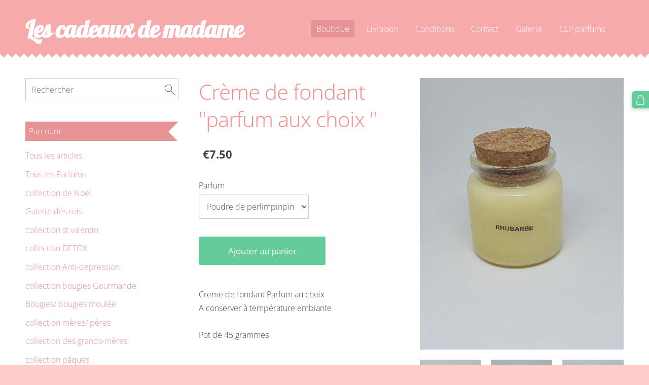

--- FILE ---
content_type: text/html; charset=UTF-8
request_url: http://www.lescadeaudemadame.com/boutique/item/fondants/creme-de-fondant-parfum-aux-choix-/
body_size: 15606
content:
<!doctype html>

<html lang="fr">

    <head>

        <title>Crème de fondant &quot;parfum aux choix &quot; - Fondants (parfums d&#039;intérieur) - Les cadeaux de madame</title>

    <meta name="description" content="Creme de fondant Parfum au choix&amp;amp;nbsp;A conserver à température embiante&amp;amp;nbsp;Pot de 45 grammes&amp;amp;nbsp" />

    <link rel="canonical" href="http://www.lescadeauxdemadame.fr/boutique/item/fondants/creme-de-fondant-parfum-aux-choix-/">

    <meta name="twitter:card" content="summary" />
            <meta property="og:title" content="Crème de fondant &quot;parfum aux choix &quot; - Fondants (parfums d&#039;intérieur) - Les cadeaux de madame" />
            <meta property="og:description" content="Creme de fondant Parfum au choix&amp;nbsp;A conserver à température embiante&amp;nbsp;Pot de 45 grammes&amp;nbsp" />
            <meta property="og:image" content="http://www.lescadeauxdemadame.fr/files/1083217/catitems/20210815_152357-0230c436ffcffe8c13e24bbd6e61b474.jpg" />
    


        <meta charset="utf-8" />
        <meta name="viewport" content="width=device-width,initial-scale=1.0,maximum-scale=1.0" />

        <link href="https://dss4hwpyv4qfp.cloudfront.net/designs/_shared/fonts/?family=Open+Sans:300,regular,300italic,700|Lobster&subset=latin,latin-ext,cyrillic" rel="stylesheet" type="text/css" />
        <link rel="stylesheet" href="https://dss4hwpyv4qfp.cloudfront.net/designs/_shared/css/layout-shared.css?v=2.575" type="text/css" />
        <link rel="stylesheet" href="https://dss4hwpyv4qfp.cloudfront.net/designs/_shared/css/legacy-v1.css?v=2.575" type="text/css" />
        <link rel="stylesheet" href="https://dss4hwpyv4qfp.cloudfront.net/designs/creamy-pink/css/layout.css?v=2.575" type="text/css" />
        <link rel="stylesheet" href="https://dss4hwpyv4qfp.cloudfront.net/designs/creamy-pink/css/editable.css?v=2.575" type="text/css" />

        <link href="/favicon.png?2" rel="shortcut icon">
<link href="/favicon.png?2" rel="apple-touch-icon">        
            <link rel="stylesheet" href="https://dss4hwpyv4qfp.cloudfront.net/libs/js/fancybox3/jquery.fancybox.min.css?v=2.575" type="text/css" />
                <script src="https://dss4hwpyv4qfp.cloudfront.net/libs/js/jquery/2.2.4/jquery.min.js" ></script>
            <script src="https://dss4hwpyv4qfp.cloudfront.net/libs/js/fancybox3/jquery.fancybox.min.js?v=2.575" defer></script>
            <script src="https://dss4hwpyv4qfp.cloudfront.net/libs/js/bannerplay/jquery.bannerplay.js?v=2.575" defer></script>
            <script src="https://dss4hwpyv4qfp.cloudfront.net/libs/js/responsivevideos/jquery.responsivevideos.js?v=2.575" defer></script>
            <script src="https://dss4hwpyv4qfp.cloudfront.net/designs/_shared/js/bookings.js?v=2.575" defer></script>
            <script src="https://dss4hwpyv4qfp.cloudfront.net/designs/_shared/js/designfx.js?v=2.575" defer></script>
            <script src="https://dss4hwpyv4qfp.cloudfront.net/libs/js/mozlive.js?v=2.575" ></script>
            <script>var FRONTEND_CDN = 'https://dss4hwpyv4qfp.cloudfront.net';</script>


    
    

    <script src="https://dss4hwpyv4qfp.cloudfront.net/m/localize/menu/fr/?v=2.575" defer></script>
<script src="https://dss4hwpyv4qfp.cloudfront.net/m/localize/cart/fr/?v=2.575" defer></script>
<script src="https://dss4hwpyv4qfp.cloudfront.net/libs/js/component/cart.js?v=2.575" defer></script>
<script src="https://dss4hwpyv4qfp.cloudfront.net/libs/js/component/filter.js?v=2.575" defer></script>

            <script>
                var mozPageMozApi = {"language":"fr","page":"boutique"}
            </script>
            

            <script>
                var mozCatalogUser = {
                    isLoggedIn: 0
                }
            </script>
            


<script>
    function isSmallTouchDevice() {
        return (('ontouchstart' in window) && (window.matchMedia("(max-width: 750px), (max-height: 500px)").matches));
    }
    if (isSmallTouchDevice()) {
        document.documentElement.classList.add('mobile-header');
    }
</script>



        <style class="customizer">
                                                                                                                                                                                                                                                                                                                                                                                                                                                                                                                                                                                                                                                                                                                                                                                                                    
        @media (forced-colors: active) {
            :root { --color-header :  Canvas  }
            :root { --color-title :  CanvasText  }
            :root { --color-menu-text :  LinkText  }
            :root { --color-menu-text-selected :  CanvasText  }
            :root { --color-menu-accent :  CanvasText  }
            :root { --color-submenu :  Canvas  }
            :root { --color-submenu-text :  LinkText  }
            :root { --color-submenu-text-selected :  CanvasText  }
            :root { --color-submenu-accent :  CanvasText  }
            :root { --color-link :  LinkText  }
            :root { --color-button :  ButtonFace  }
            :root { --color-button-text :  ButtonText  }
            :root { --color-button-hover :  ButtonFace  }
            :root { --color-button-text-hover :  ButtonText  }
            :root { --color-sidemenu-text :  LinkText  }
            :root { --color-sidemenu-text-hover :  CanvasText  }
            :root { --color-h1 :  CanvasText  }
            :root { --color-h2 :  CanvasText  }
            :root { --color-h3 :  CanvasText  }
            :root { --color-text :  CanvasText  }
            :root { --color-text-strong :  CanvasText  }
            :root { --color-price :  CanvasText  }
            :root { --color-text-highlight :  Canvas  }
            :root { --color-text-border :  CanvasText  }
            :root { --color-background :  Canvas  }
            :root { --color-section-bg-1 :  Canvas  }
            :root { --color-section-bg-2 :  Canvas  }
            :root { --color-section-bg-3 :  Canvas  }
            :root { --color-footer :  Canvas  }
            :root { --color-footer-text :  CanvasText  }
            :root { --color-footer-link :  LinkText  }
            :root { --color-footer-link-hover :  CanvasText  }
            :root { --color-text-1 :  CanvasText  }
            :root { --color-text-1-highlight :  Canvas  }
            :root { --color-text-1-button :  ButtonFace  }
            :root { --color-text-1-button-text :  ButtonText  }
        }

    </style>
    <style class="customizer-fonts">
                                                                                                                                                                                                                                                                                                                                                                                                                                                                                                                                                                                                                                                                                                                                                                                                                        </style>

    

    


        <script src="https://dss4hwpyv4qfp.cloudfront.net/designs/_shared/js/legacy-v1.js?v=2.575"></script>

    </head>

    <body class="header-menu-end    footer-classic                                    " lang="fr">

        
        <div id="wrap">

            <header id="top">
    <div id="header">
        <a id="skip-link" href="javascript:;" tabindex="1">Aller au contenu principal</a>
        <div id="header-side">
            <div id="shopicons">
                                <button class="menu-icon shopbar-search"  href="javascript:;" title="Rechercher" aria-label="Rechercher" aria-haspopup="dialog"><svg xmlns="http://www.w3.org/2000/svg"></svg></button>
                                                <button class="menu-icon shopbar-cart" href="javascript:;" title="Panier" aria-label="Panier" aria-haspopup="dialog"><svg xmlns="http://www.w3.org/2000/svg"></svg><span class="moze-value-bubble"></span></button>
                                            </div>
            <div id="toolicons">

            </div>
            
                    </div>
        <div id="header-main">
            <div id="title">
                                    <a href="/"><div class="mz_component mz_wysiwyg mz_editable">    <div class="moze-wysiwyg-editor" >
                    Les cadeaux de madame
            </div>
</div></a>
                            </div>
                            <div id="toptext" style="display: none">
                    <div  class="mz_component mz_wysiwyg mz_editable">    <div class="moze-wysiwyg-editor" >
            </div>
</div>
                </div>
                                        <div  class="mz_component mz_menu" id="menu" aria-label="Menu principal">
            <ul role="menu">
                <li class="selected" role="none"><a href="/"  role="menuitem"  aria-current="true">Boutique</a>
                                    </li>
                        <li role="none"><a href="/livraison/"  role="menuitem" >Livraison</a>
                                    </li>
                        <li role="none"><a href="/conditions/"  role="menuitem" >Conditions</a>
                                    </li>
                        <li role="none"><a href="/contact/"  role="menuitem" >Contact</a>
                                    </li>
                        <li role="none"><a href="/galerie/"  role="menuitem" >Galerie</a>
                                    </li>
                        <li role="none"><a href="/clp-parfums/"  role="menuitem" >CLP parfums</a>
                                </li></ul>
            
</div>
                    </div>

        <button id="languages-opener" aria-label="Sélection de la langue" class="mobile-menu-opener clearbutton"><svg xmlns="http://www.w3.org/2000/svg"></svg></button>
        <button id="menu-opener" aria-label="Menu principal" class="mobile-menu-opener clearbutton"><svg xmlns="http://www.w3.org/2000/svg"></svg></button>

    </div>
    </header>
                <div id="submenubox"><nav  class="mz_component mz_menu mz_catalogmenu is-alternate" id="submenu" aria-label="Catégories de produits"><button id="submenu-opener" class="clearbutton"><span>&nbsp;</span></button>

</nav></div>
                            <div id="main">


    

<div>
    <main id="catalog" class="section section-customizable section-text-color-none">
        <div class="mz_overlay_bar mz_catalog_customize"></div>
        <div class="container">
            <div id="sidebar-wrap"
                 class="sidebar-reverse"                             >
                                <div id="sidebar">
                    <div  class="mz_component mz_catalogsearchbox mz_editable sidebox">    <form action="/boutique/" class="moze-form moze-catalog-searchbox-form" method="post" style="position: relative; margin-top: 0" role="search">
        <input class="search-query" type="text" value="" placeholder="Rechercher" aria-label="Rechercher">
        <button class="search-btn clearbutton" aria-label="Rechercher"></button>
    </form></div>
                    <nav  class="mz_component mz_catalogcategories sidebox" data-name="maincatalogcategories" data-type="catalogcategories" aria-labelledby="catalog-categories-heading">
            <h2 id="catalog-categories-heading">Parcourir</h2>
    


            <ul role="menu" class="asidemenu collapsible">
                                                <li role="none" >
                        <a href="/boutique/params/category/all/" role="menuitem" >Tous les articles</a>
                    </li>
                                                    <li role="none" >
                        <a href="/boutique/params/category/featured/" role="menuitem" >Tous les Parfums </a>
                    </li>
                                    <li role="none" >
        <a href="/boutique/category/noel/" role="menuitem" >collection de Noël</a>
                                </li>
                <li role="none" >
        <a href="/boutique/category/galette-des-rois/" role="menuitem" >Galette des rois</a>
                                </li>
                <li role="none" >
        <a href="/boutique/category/collection-st-valentin/" role="menuitem" >collection st valentin </a>
                                </li>
                <li role="none" >
        <a href="/boutique/category/collection-detox/" role="menuitem" >collection DETOX</a>
                                </li>
                <li role="none" >
        <a href="/boutique/category/collection-anti-depression/" role="menuitem" >collection Anti-depression</a>
                                </li>
                <li role="none" >
        <a href="/boutique/category/bougies-gourmande/" role="menuitem" >collection bougies Gourmande</a>
                                </li>
                <li role="none" >
        <a href="/boutique/category/catalogue-des-deja-crees/" role="menuitem" >Bougies/ bougies moulée</a>
                                </li>
                <li role="none" >
        <a href="/boutique/category/fete-des-meres/" role="menuitem" >collection mères/ pères </a>
                                </li>
                <li role="none" >
        <a href="/boutique/category/collection-des-grands-meres/" role="menuitem" >collection des grands-mères</a>
                                </li>
                <li role="none" >
        <a href="/boutique/category/paques/" role="menuitem" >collection pâques</a>
                                </li>
                <li role="none" >
        <a href="/boutique/category/fin-dannee/" role="menuitem" >collection fête de Fin d&#039;année</a>
                                </li>
                <li role="none" >
        <a href="/boutique/category/collection-anniversaire/" role="menuitem" >collection anniversaire</a>
                                </li>
                <li role="none" >
        <a href="/boutique/category/collection-retraite/" role="menuitem" >collection retraite</a>
                                </li>
                <li role="none" >
        <a href="/boutique/category/collection-mariage/" role="menuitem" >collection mariage/ enterrement vie de jeune fille</a>
                                </li>
                <li role="none" >
        <a href="/boutique/category/collection-halloween/" role="menuitem" >Collection halloween </a>
                                </li>
                <li role="none" >
        <a href="/boutique/category/special-ete/" role="menuitem" >collection été</a>
                                </li>
                <li role="none" >
        <a href="/boutique/category/otobre-rose/" role="menuitem" >OTOBRE ROSE</a>
                                </li>
                <li role="none" >
        <a href="/boutique/category/idees-cadeaux-grossesse-et-naissance/" role="menuitem" >collection grossesse et naissance </a>
                                </li>
                <li role="none" >
        <a href="/boutique/category/bijoux-lait-maternel/" role="menuitem" >Bijoux lait maternel /premier cheveux </a>
                                </li>
                <li role="none" >
        <a href="/boutique/category/attaches-sucette-anneaux-de-dentition/" role="menuitem" >attaches sucette/ anneaux de dentition</a>
                                </li>
                <li role="none" >
        <a href="/boutique/category/bougies-de-massage/" role="menuitem" >bougies de Massage</a>
                                </li>
                <li role="none" >
        <a href="/boutique/category/fondant-sur-commande-3-a-10jours-de-preparation/" role="menuitem" >Fondants sur commande (3 à 10jours de préparation)</a>
                                </li>
                <li role="none"  class="selected">
        <a href="/boutique/category/fondants/" role="menuitem" aria-current="true">Fondants (parfums d&#039;intérieur)</a>
                                </li>
                <li role="none" >
        <a href="/boutique/category/bruleurs-pour-fondants/" role="menuitem" >Brûleurs (pour fondants)</a>
                                </li>
                <li role="none" >
        <a href="/boutique/category/bouquets-de-fleurs-en-savon/" role="menuitem" >Bouquets de fleurs en savon</a>
                                </li>
                <li role="none" >
        <a href="/boutique/category/objets-personnalises-ou-sur-commande/" role="menuitem" >Objets personnalisés et customisés</a>
                                </li>
                <li role="none" >
        <a href="/boutique/category/savon-mains-et-corps/" role="menuitem" >Savons/ boules de bain/ bien être </a>
                                </li>
                <li role="none" >
        <a href="/boutique/category/diffuseur-batons/" role="menuitem" >Diffuseurs pour maison</a>
                                </li>
                <li role="none" >
        <a href="/boutique/category/diffuseurs-voiture/" role="menuitem" >Diffuseurs voiture</a>
                                </li>
                <li role="none" >
        <a href="/boutique/category/marques-pages/" role="menuitem" >marques pages </a>
                                </li>
                <li role="none" >
        <a href="/boutique/category/autocolants-tonie-boxe/" role="menuitem" >autocollants tonie boxe</a>
                                </li>
                <li role="none" >
        <a href="/boutique/category/cheques-cadeaux/" role="menuitem" >Chèques cadeaux 🎁 </a>
                            </li></ul>
            </nav>
                    
                    <div  class="mz_component mz_wysiwyg mz_editable sidebox">    <div class="moze-wysiwyg-editor" >
                    <img src="https://site-1083217.mozfiles.com/files/1083217/1000043508.png" alt="1000043508.png">
                    <h2>&nbsp;&nbsp; &nbsp; &nbsp; &nbsp;&nbsp;<i><b>Siret: 893 151 084 00017</b></i></h2><img src="https://site-1083217.mozfiles.com/files/1083217/medium/Beige_and_Black_Minimalist_Maternity_Instagram_Story_20250603_083047_0000.jpg" alt="Beige_and_Black_Minimalist_Maternity_Instagram_Story_20250603_083047_0000.jpg"><img src="https://site-1083217.mozfiles.com/files/1083217/medium/20230321_093847_0000-1.jpg"><p><br></p><p><a href="https://g.page/r/CXp2m1R816LgECA/review" target="_self" style="">https://g.page/r/CXp2m1R816LgECA/review</a></p><img src="https://site-1083217.mozfiles.com/files/1083217/1000046537.jpg" alt="1000046537.jpg"><p><br><img src="https://site-1083217.mozfiles.com/files/1083217/1000046538.jpg" alt="1000046538.jpg"></p><p><br>&nbsp; &nbsp; &nbsp; &nbsp; &nbsp; &nbsp; &nbsp; &nbsp;&nbsp;</p><h2>&nbsp; &nbsp; &nbsp; &nbsp; &nbsp; &nbsp; &nbsp; &nbsp; &nbsp;&nbsp;<b>Pourquoi choisir un professionnel&nbsp;</b></h2><p>La réglementation de la bougie est très stricte, les mélanges sont précis et on ne peut pas réaliser tout et n'importe quoi. Trop souvent, on peut voir des bougies en vente qui sont&nbsp; jolies mais sont malheureusement dangereuses, décoration non adaptée et inflammables, utilisation d'huile essentielle non adaptée,etc....&nbsp;</p><p>toutes les bougies doivent avoir une étiquette&nbsp;<b>AFNOR</b>&nbsp;qui est une norme européenne relative à la sécurité contre les risques d’incendies des bougies.&nbsp;</p><p>Tous les fondants et bougies parfumées doivent avoir une&nbsp;CLP (Classification Labelling Packaging) c'est une réglementation européenne visant à informer les consommateurs des risques potentiels sur la santé et l’environnement.</p><p>&nbsp;I<u>maginons le fils de votre amie fait une réaction allergique... la CLP, la FDS et le numéros UFI permettra aux médecins de réagir immédiatement et d'éviter peu être un drame.&nbsp;</u></p><p>Nous devons aussi en tant que professionnels, acheter à notre fournisseur ou la réaliser nous même après une formation une&nbsp;<b>FDS pour chaque parfum et chaque dosage&nbsp;</b>cette fds&nbsp;fournit&nbsp;l’identification de la substance, les éventuels dangers (écologiques, toxicologiques), des informations sur les composants, les premiers secours,… Elle est rédigée par un laboratoire elle sera fournie sur demande aux clients et sera indispensable pour la vente.</p><p>Certains parfums proposés sont soumis à la réglementation <b>ufi</b>&nbsp;un code de 16 caractères qui devra être apposée sur les étiquettes des produits classés dangereux et qui permettra d’identifier facilement un mélange en cas d’appel au centre antipoison. Ce numéro ufi pourra être créé uniquement par un professionnel et une formation est nécessaire pour le réaliser.</p><p>N'oublions pas que en tant que professionnels, nous avons des assurances qui protègent le client autant que le professionnel.&nbsp;</p><p>Pour finir en tant que professionnel, nous avons accès à une plus large gamme de produits, nous pouvons donc vous proposer un plus large choix&nbsp;</p><p>Vous souhaitez offrir un produit parfumé ou vous faire plaisir, pensez à votre sécurité et celle de votre entourage contrôlez l'étiquetage de vos achats.&nbsp;</p><p>☆Formation validée chez terre de bougie ☆</p><img src="https://site-1083217.mozfiles.com/files/1083217/medium/20210606_082645_0000.jpg"><p></p><p>Délais de création de 3 à 10 jours (délai moyen 7jours) articles mentionnés "sur commande"</p><p>La machine à fonte est de sorties les mercredis et les jeudis pour la réalisation de vos commandes</p><p>Délais d'envoi 2 jours ouvrables&nbsp;&nbsp;</p><p><img src="https://site-1083217.mozfiles.com/files/1083217/images.png"></p><p>Entreprise française située sur Narbonne&nbsp; &nbsp;****Produits artisanaux et de qualité****</p><p>&nbsp; &nbsp; &nbsp; &nbsp; personnalisez suivant vos envies:&nbsp;</p><p>* choisissez vos articles sur la boutique pour créer votre coffret il sera accompagné d'un emballage cadeau (sur demande)</p><p>** je crée vos produits suivant vos envies **</p><p>&nbsp; &nbsp;tous vos parfums préférés sur commande</p><p>&nbsp; &nbsp;****Des promotions chaque mois*****-</p><p>emballage&nbsp; &nbsp;cadeau gratuit (cocher la case au moment de votre commande)</p><p>-Étiquette "plaisir d'offrir" pour écrire un petit mot&nbsp; autocollant gratuit fourni dans votre colis (sur demande )</p><p>Étiquette personnalisée (tarif 1€)</p><img src="https://site-1083217.mozfiles.com/files/1083217/20221114_125324_0000.png?1668507845"><p></p><p>&nbsp;Mes&nbsp;&nbsp; bougies sont fabriquées à base de cire de soja ou cire de tournesol avec 10% de cire d'abeille ou de stéarine la cire est garantie sans OGM et sans pesticides, pour une qualité irréprochable. Elle est 100% biodégradable et naturelle. De plus, elle n’émet aucune substances toxiques et garantit donc un environnement sain. Enfin, cette cire n’est pas testée sur les animaux, et est donc certifiée “cruelty free”.</p><p>Mes fondants sont fabriqués à base de cire de colza et 10% de cire d'abeille, Cire végétale, sans OGM ni pesticides.Ne contient pas de paraffine, de stéarine ou de palme.Produit végan. Combustion qui ne génère pas de substances toxiques ni de fumée.</p><p>nouveau; une partie de mes modèles sont réaliser en colza/ coco avec un dosage personnaliser, 
Cette cire de colza-coco est un mélange exclusif d’huile de colza et noix de coco.


100% végétale, naturelle et vegan. Sans additif, fabriquée avec du colza d’origine UE

</p><p>90% des fragrances choisies pour la fabrication des bougies et&nbsp; fondants sont&nbsp;100% garanties sans CMR (Cancérogène, Mutagène et Reprotoxique), sans Phtalates, et sans matières animales. Il est possible d'obtenir Le détail avant votre commande.</p><p>J'utilise le maximum autorisé de fragrances, pour vous garantir une odeur prononcée et&nbsp; qui dure, que ce soit pour les bougies, fondants ou diffuseurs.&nbsp;</p><p>Les diffuseurs de voiture et les diffuseurs bâtons sont faits avec les mêmes fragrances que mes bougies et sont crées par mes soins&nbsp;</p><p>Les bijoux, bolas de grossesse, bijoux d'allaitement, bijoux de sac et marque page sont fabriqués par mes soins, avec des matières premières issues de mon fournisseur.</p><p>Des accessoires en résine comme des porte-savons et marque pages sont fabriqués par mes soins avec de la résine issue de mon fournisseur.</p><p>Les savons, boules de bain et les bougies de massage proviennent de chez mon grossiste</p><p>La collection objets customisés ou à personnalisés sur demande sont crées par mes soins, ils peuvent être personnalisés entièrement, les choix des supports varie suivant les arrivages de mes fournisseurs.</p><img src="https://site-1083217.mozfiles.com/files/1083217/1000046549.jpg" alt="1000046549.jpg"><p><br></p><h2><br></h2>
            <p></p>
            </div>
</div>
                </div>
                                <div  class="mz_component mz_catalog mz_editable mainblock cat-mode-item cat-images-3 cat-images-classic cat-image-right cat-has-searchbox">
<div id="cat-nav" style="display: none">

    <nav>
        <ul class="cat-breadcrumb" style="display: none">
                            <li><a href="/boutique/">Boutique</a></li>
                            <li><a href="/boutique/category/fondants/">Fondants (parfums d&#039;intérieur)</a></li>
                            <li aria-current="page">Crème de fondant &quot;parfum aux choix &quot;</li>
                    </ul>
    </nav>

    
    
</div>


<script>

function mozCatVariantManager(settings)
{
    var defaults = {
        localization: {
            cmCatalogCartAdd: '',
            cmCatalogCartAdded: '',
            cmCatalogStockStatusAvailable: '',
            cmCatalogStockStatusAvailableX: '',
            cmCatalogStockStatusCanOrder: '',
            cmCatalogOutOfStockProducts: '',
            erInMaintenanceMode: ''
        },
        paramInventoryInfo: '',
    };

    mozCatSettings = $.extend(true, {}, defaults, settings);

    $(document).ready(function() {
        if (mozCatItemVariants.length == 0) {
            updatePictures(null);
            updateInventory(null);
            if (mozCatItem.bookings_service_id == 0 || mozCatItem.bookings_service_id == null) {
                initAddToCartButton(null);
            }
            else {
                initBookingButton(null);
            }
        }
        else {
            initOptionValueClicks();
            selectFirstVariant();
        }
    });
}

function initOptionValueClicks()
{
    let fx = (event, valueTag, valueID, optionTag, optionIndex) => {

        // Does not allow clicking impossible values.

        let valueState = getOptionValueState(optionIndex, valueID);
        if (valueState.impossible) {
            event.preventDefault();
            event.stopPropagation();
            return false;
        }

        // Determines option filtering priorities.

        let optionPriorities = [optionIndex],
            optionValuesSelected = [];

        $('.moze-cart-form [data-option]').each((index, tag) => {
            const tagIndex = $(tag).attr('data-index');
            if (!optionPriorities.includes(tagIndex)) {
                optionPriorities.push(tagIndex);
            }
        });

        // Level 1 filtering.

        if (typeof optionPriorities[0] !== 'undefined') {

            // Enables all option values.

            setOptionValueStates(optionPriorities[0], (optionIndex, valueID) => {

                let state = getOptionValueState(optionIndex, valueID);
                if (state.impossible) {
                    return {
                        disabled: true,
                        selected: false,
                        impossible: true
                    }
                }

                return {
                    disabled: false,
                    selected: false
                }
            });

            // Selects the clicked selection.

            setOptionValueState(optionIndex, valueID, { selected: true });
            optionValuesSelected.push(valueTag.attr('data-value'));
        }

        // Level 2 filtering.

        if (typeof optionPriorities[1] !== 'undefined') {

            // Filters options with one dependency.

            let variants = mozCatItemVariants.filter((variant) => {
                return variant.deleted == 0 && variant.option_ids[optionPriorities[0]] == optionValuesSelected[0]
            });

            let values2 = [];
            variants.forEach((variant) => {
                const value2 = variant.option_ids[optionPriorities[1]];
                if (!values2.includes(value2)) {
                    values2.push(value2);
                }
            });

            // Enables filtered options.

            setOptionValueStates(optionPriorities[1], (optionIndex, valueID) => {
                return {
                    disabled: !values2.includes(valueID)
                }
            });

            // Selects the first available option if not already selected.

            if (getSelectedOptionValue(optionPriorities[1]) === null) {
                queryFirstOptionValue(optionPriorities[1]);
            }
            optionValuesSelected.push(getSelectedOptionValue(optionPriorities[1]));
        }

        // Level 3 filtering.

        if (typeof optionPriorities[2] !== 'undefined') {

            let variants = mozCatItemVariants.filter((variant) => {
                return variant.deleted == 0 &&
                    variant.option_ids[optionPriorities[0]] == optionValuesSelected[0] &&
                    variant.option_ids[optionPriorities[1]] == optionValuesSelected[1];
            });

            let values3 = [];
            variants.forEach((variant) => {
                const option = variant.option_ids[optionPriorities[2]];
                if (!values3.includes(option)) {
                    values3.push(option);
                }
            });

            // Enables filtered options.

            setOptionValueStates(optionPriorities[2], (optionIndex, valueID) => {
                return {
                    disabled: !values3.includes(valueID)
                }
            });

            // Selects the first available option if not already selected.

            if (getSelectedOptionValue(optionPriorities[2]) === null) {
                queryFirstOptionValue(optionPriorities[2]);
            }
            optionValuesSelected.push(getSelectedOptionValue(optionPriorities[2]));
        }

        // Variant is selected!

        let selectedValues = getSelectedOptionValues(),
            selectedVariant = queryVariant(selectedValues);

        if (selectedVariant) {
            actionVariantSelected(selectedVariant);
        }
    };

    // Buttons and colors.

    $('.moze-cart-form [data-value]')
        .off()
        .on('click', (event) => {

            const
                valueTag = $(event.currentTarget),
                valueID = valueTag.attr('data-value'),
                optionTag = valueTag.closest('[data-option]'),
                optionIndex = optionTag.attr('data-index');

            fx(event, valueTag, valueID, optionTag, optionIndex);
        });

    // Combo boxes.

    $('.moze-cart-form [data-option]')
        .off()
        .on('change', (event) => {

            const
                valueTag = $(event.currentTarget).find('option:selected'),
                valueID = valueTag.attr('data-value'),
                optionTag = $(event.currentTarget),
                optionIndex = optionTag.attr('data-index');

            fx(event, valueTag, valueID, optionTag, optionIndex);
        });

    // Initial selection.

    setTimeout(() => {
        const
            firstSelected = $('.moze-cart-form [data-index="0"] .selected').first(),
            firstSelectedParent = firstSelected.parent();

        if (firstSelectedParent.length > 0) {
            if (firstSelectedParent[0].tagName.toUpperCase() == 'DIV') {
                firstSelected.trigger('click');
            }
            if (firstSelectedParent[0].tagName.toUpperCase() == 'SELECT') {
                firstSelectedParent.trigger('change');
            }
        }
    }, 0);
}

function initAddToCartButton(selectedVariant)
{
    if (selectedVariant === null) {
        toggleAddToCartButton(mozCatItem.stock === null || mozCatItem.stock > 0);
    }
    else {
        toggleAddToCartButton(selectedVariant.stock === null || selectedVariant.stock > 0);
    }

    $('.cat-item-buy .moze-add-to-cart')
        .off()
        .on('click', (event) => {

            let addToCartBtn = $(event.target);

            if (addToCartBtn.hasClass('disabled')) {
                return;
            }

            let isAddToCartBtnEnabled = false;

            if (selectedVariant === null) {
                if (mozCatItem.stock !== null) {
                    if (mozCatItem.stock < 1) {
                        return;
                    }
                    mozCatItem.stock--;
                }
                isAddToCartBtnEnabled = mozCatItem.stock === null || mozCatItem.stock > 0;
            }
            else {
                mozCatItemVariants.forEach((variant) => {
                    if (variant.id == selectedVariant.id) {
                        if (variant.stock !== null && variant.stock < 1) {
                            return false;
                        }
                        if (variant.stock !== null) {
                            variant.stock = variant.stock - 1;
                        }
                        isAddToCartBtnEnabled = variant.stock === null || variant.stock > 0;
                        return false;
                    }
                });
            }

            actionAddToCart(mozCatItem, selectedVariant, undefined, undefined, () => {

                initCart();
                if ($('.shopbar-cart').is(':visible')) {
                    $('.shopbar-cart').first().trigger('click');
                }
                syncCartToLocalStorage();

                addToCartBtn.addClass('moze-added-to-cart-item');
                toggleAddToCartButton(isAddToCartBtnEnabled);

                gEventAddToCart();
                fEventAddToCart();
            });
        });
}

function initBookingButton(selectedVariant)
{
    let addToCartBtn = $('.cat-item-buy .moze-add-to-cart');
    addToCartBtn.html(mozCatSettings.localization.cmBooking);

    let widget = null,
        widgetOptions = {};

    let serviceID = selectedVariant
        ? selectedVariant.bookings_service_id
        : mozCatItem.bookings_service_id;

    let service = mozCatItem.title.pref;

    new mozLive3({
        source: {
            name: 'maincatalog',
            superglobal: 1
        },
        action: 'catalog-booking-init',
        parameters: {
            service: serviceID
        },
        response: {
            callback: [
                (response) => {

                    widgetOptions = {

                        type: response.data.type,

                        minDaysRange: response.data.minDaysRange,
                        maxDaysRange: response.data.maxDaysRange,

                        mozLive3Parameters: {
                            componentName: 'maincatalog',
                            componentSuperglobal: 1,
                            serviceID: serviceID,
                            onWidgetInitializedAction: 'catalog-booking-date-from',
                            onDateFromSelectedAction: 'catalog-booking-time-from',
                            onTimeFromSelectedActions: 'catalog-booking-date-to',
                            onDateToSelectedAction: 'catalog-booking-time-to',
                        },

                        onSubmit: (widget, result) => {

                            let deferred = $.Deferred();
                            deferred.resolve(true);

                            let bookingRequest = result;
                            bookingRequest.serviceID = serviceID;
                            bookingRequest.service = service;

                            // Creates a request to draft a booking event.

                            new mozLive3({
                                source: {
                                    name: 'maincatalog',
                                    superglobal: 1
                                },
                                action: 'catalog-booking-draft',
                                parameters: {
                                    booking: bookingRequest
                                },
                                response: {
                                    callback: [
                                        (response) => {

                                            if (response.error) {
                                                console.warn(response.errorMessage);
                                                return;
                                            }

                                            if (response.data.success != true) {
                                                alert('Booking not available anymore!');
                                                return;
                                            }

                                            // Adds the item to the cart on success.

                                            actionAddToCart(mozCatItem, selectedVariant, response.data.token, bookingRequest, () => {

                                                initCart();
                                                if ($('.shopbar-cart').is(':visible')) {
                                                    $('.shopbar-cart').first().trigger('click');
                                                }
                                                syncCartToLocalStorage();

                                                gEventAddToCart();
                                                fEventAddToCart();
                                            });
                                        }
                                    ]
                                }
                            });

                            return deferred.promise();
                        }
                    };

                    widget = new BookingWidget(widgetOptions);
                }
            ]
        }
    });

    $('.cat-item-buy .moze-add-to-cart')
        .off()
        .on('click', (event) => {
            if (widget) {
                widget.show();
            }
        });
}

function getOptionValueTag(optionIndex, valueID)
{
    const valueTag = $('.moze-cart-form [data-option][data-index="' + optionIndex + '"] [data-value="' + valueID + '"]');
    if (valueTag.length != 1) {
        return null;
    }

    return valueTag;
}

function getOptionValueTags(optionIndex)
{
    const valueTags = $('.moze-cart-form [data-option][data-index="' + optionIndex + '"] [data-value]');
    if (valueTags.length == 0) {
        return null;
    }

    return valueTags;
}

function getOptionValueState(optionIndex, valueID)
{
    const valueTag = getOptionValueTag(optionIndex, valueID);
    if (!valueTag) {
        return null;
    }

    return {
        selected: valueTag.hasClass('selected'),
        disabled: valueTag.hasClass('disabled'),
        impossible: valueTag.hasClass('impossible')
    }
}

function setOptionValueState(optionIndex, valueID, state)
{
    let
        selected = state.hasOwnProperty('selected') ? state.selected : null,
        disabled = state.hasOwnProperty('disabled') ? state.disabled : null,
        impossible = state.hasOwnProperty('impossible') ? state.impossible : null;

    const valueTag = getOptionValueTag(optionIndex, valueID);
    if (!valueTag) {
        return null;
    }

    if (selected)   disabled = false;
    if (disabled)   selected = false;
    if (impossible) disabled = true;

    // Buttons and colors.

    if (selected !== null) {
        valueTag.toggleClass('selected', selected);
    }

    if (disabled !== null) {
        valueTag.toggleClass('disabled', disabled);
    }

    if (impossible !== null) {
        valueTag.toggleClass('impossible', impossible);
    }

    if (selected) {
        valueTag.attr('aria-checked', 'true');
    } else {
        valueTag.attr('aria-checked', 'false');
    }

    // Combo box.

    if (valueTag[0].tagName.toLowerCase() == 'option') {
        if (selected !== null) {
            let parent = valueTag.closest('select');
            parent[0].selectedIndex = parent.find('option.selected').index();
        }
        if (impossible !== null) {
            valueTag.attr('disabled', disabled === true);
        }
    }

    return true;
}

function setOptionValueStates(optionIndex, stateCallback)
{
    if (typeof stateCallback !== 'function') {
        return;
    }

    const valueTags = getOptionValueTags(optionIndex);
    if (!valueTags) {
        return;
    }

    valueTags.each((index, tag) => {
        let valueID = $(tag).attr('data-value'),
            state = stateCallback(optionIndex, valueID);
        setOptionValueState(optionIndex, valueID, state);
    });
}

function queryFirstOptionValue(optionIndex)
{
    const valueTags = getOptionValueTags(optionIndex);
    if (!valueTags) {
        return;
    }

    let selected = false;

    valueTags.each((index, tag) => {

        let valueID = $(tag).attr('data-value'),
            state = getOptionValueState(optionIndex, valueID);

        if (!selected && !state.disabled) {
            setOptionValueState(optionIndex, valueID, { selected: true });
            selected = true;
        }
        else {
            setOptionValueState(optionIndex, valueID, { selected: false });
        }
    });
}

function getSelectedOptionValue(optionIndex)
{
    const valueTags = getOptionValueTags(optionIndex);
    if (!valueTags) {
        return null;
    }

    let selectedValue = null;

    valueTags.each((index, tag) => {
        let valueID = $(tag).attr('data-value'),
            state = getOptionValueState(optionIndex, valueID);
        if (state.selected) {
            selectedValue = valueID;
            return false;
        }
    });

    return selectedValue;
}

function getSelectedOptionValues()
{
    let selectedValues = [];

    for (let i = 0; i < 3; i++) {
       let selectedValue = getSelectedOptionValue(i);
       if (selectedValue !== null) {
           selectedValues.push(selectedValue);
       }
       else {
           break;
       }
    }

    return selectedValues;
}

function queryVariant(valueIDs)
{
    let selectedVariant = null;
    valueIDs = (valueIDs || []).map((valueID) => parseInt(valueID));
    valueIDs = JSON.stringify(valueIDs);

    for (let i = 0; i < mozCatItemVariants.length; i++) {

        let optionIDs = (mozCatItemVariants[i].option_ids || []).map((optionID) => parseInt(optionID));
        optionIDs = JSON.stringify(optionIDs);

        if (valueIDs == optionIDs) {
            selectedVariant = mozCatItemVariants[i];
            break;
        }
    }

    return selectedVariant;
}

function selectFirstVariant()
{
    let selectedVariant = null;

    for (let i = 0; i < mozCatItemVariants.length; i++) {
        if (mozCatItemVariants[i].deleted == 0 && mozCatItemVariants[i].stock !== 0) {
            selectedVariant = mozCatItemVariants[i];
            break;
        }
    }

    if (!selectedVariant) {
        selectedVariant = mozCatItemVariants[0];
    }

    for (let i = 0; i < selectedVariant.option_ids.length; i++) {
        setOptionValueState(i, selectedVariant.option_ids[i], { selected: true });
    }

    actionVariantSelected(selectedVariant);
}

function getSelectedVariant()
{
    let selectedValues = getSelectedOptionValues(),
        selectedVariant = queryVariant(selectedValues);

    return selectedVariant;
}

function updatePictures(selectedVariant)
{
    let createFromTemplateBig = (picture) => {

        let template =
            '<a href tile class="fancy" data-fancybox="gallery">' +
            '<picture>' +
            '<img src alt>' +
            '</picture>' +
            '</a>';

        template = $(template);

        template.find('img')
            .attr('src', mozCatItemPictures.cdn + picture.size_set.m)
            .attr('alt', mozCatItem.title['pref']);

        if (typeof picture.size_set.l !== 'undefined') {
            let sizeL = $('<source>', {
                srcset: mozCatItemPictures.cdn + picture.size_set.l,
                media: '(min-width: 750px) and (min-resolution: 2dppx)'
            });
            template.find('picture').prepend(sizeL);
        }

        let sizeFull = (typeof picture.size_set.l !== 'undefined')
            ? picture.size_set.l
            : picture.size_set.m;

        template
            .attr('href', mozCatItemPictures.cdn + sizeFull)
            .attr('title', mozCatItem.title['pref']);

        return template;
    };

    let createFromTemplateSmall = (picture) => {

        let template =
            '<div class="cat-thumb-pic">' +
            '<a href title class="fancy thumb" data-fancybox="gallery">' +
            '<picture>' +
            '<img src alt>' +
            '</picture>' +
            '</a>' +
            '</div>';

        template = $(template);

        template.find('img')
            .attr('src', mozCatItemPictures.cdn + picture.size_set.m)
            .attr('alt', mozCatItem.title['pref']);

        if (typeof picture.size_set.l !== 'undefined') {
            let sizeL = $('<source>', {
                srcset: mozCatItemPictures.cdn + picture.size_set.l,
                media: '(min-width: 1024px) and (min-resolution: 2dppx)'
            });
            template.find('picture').prepend(sizeL);
        }

        let sizeFull = (typeof picture.size_set.l !== 'undefined')
            ? picture.size_set.l
            : picture.size_set.m;

        template.find('a')
            .attr('href', mozCatItemPictures.cdn + sizeFull)
            .attr('title', mozCatItem.title['pref']);

        return template;
    };

    let pictures = [];

    $('.cat-item-images').find('a').remove();
    $('.cat-more-item-images').html('');

    // Chooses the variant picture if any.

    if (selectedVariant && selectedVariant.cat_item_pic_id !== 'undefined') {
        mozCatItemPictures.variants.forEach((picture) => {
            if (picture.id == selectedVariant.cat_item_pic_id) {
                pictures.push(picture);
                return false;
            }
        });
    }

    // Chooses additional catalog item pictures.

    mozCatItemPictures.item.forEach((picture) => {
        pictures.push(picture);
    });

    // Renders the first picture as a large thumbnail.

    if (pictures.length > 0) {
        let thumb = createFromTemplateBig(pictures[0]);
        $('.cat-item-images').prepend(thumb);
    }

    // Renders the rest of pictures as small thumbnails.

    if (pictures.length > 1) {
        for (let i = 1; i < pictures.length; i++) {
            let thumb = createFromTemplateSmall(pictures[i]);
            $('.cat-more-item-images').append(thumb);
        }
    }

    // Fixes the image thumbnail.

    /*let images = $('.cat-item-images img');
    if (images.length) {
        images.one('load', (event) => { fixThumbnailImageLayout(event.target); });
    }*/
}

function updateInventory(selectedVariant)
{
    let inventoryTag = $('.cat-item-inventory');

    inventoryTag
        .attr('class', '')
        .addClass('cat-item-inventory')
        .html('')
        .hide();

    if (mozCatSettings.paramInventoryInfo == '') {
        return;
    }

    let inStock = false,
        stockTotal = null,
        availableForOrder = false;

    if (selectedVariant) {
        inStock = selectedVariant.stock_total > 0;
        stockTotal = selectedVariant.stock_total;
        availableForOrder = selectedVariant.stock_total === null;
    }
    else {
        inStock = mozCatItem.stock_total > 0;
        stockTotal = mozCatItem.stock_total;
        availableForOrder = mozCatItem.stock_total === null;
    }

    if (inStock) {
        if (mozCatSettings.paramInventoryInfo == 'basic') {
            inventoryTag
                .html(mozCatSettings.localization.cmCatalogStockStatusAvailable)
                .addClass('inventory-in-stock')
                .show();
        }
        if (mozCatSettings.paramInventoryInfo == 'precise') {
            inventoryTag
                .html(mozCatSettings.localization.cmCatalogStockStatusAvailableX.replace('%s', stockTotal))
                .addClass('inventory-in-stock-x')
                .show();
        }
    }
    else if (availableForOrder) {
        inventoryTag
            .html(mozCatSettings.localization.cmCatalogStockStatusCanOrder)
            .addClass('inventory-can-order')
            .show();
    }
    else {
        inventoryTag
            .html(mozCatSettings.localization.cmCatalogOutOfStockProducts)
            .addClass('inventory-out-of-stock')
            .show();
    }
}

function toggleAddToCartButton(available)
{
    let addToCartBtn = $('.moze-add-to-cart');
    addToCartBtn.toggleClass('disabled', !available);

    if (available) {
        addToCartBtn.text(mozCatSettings.localization.cmCatalogCartAdd);
    }
    else {
        if (addToCartBtn.hasClass('moze-added-to-cart-item')) {
            addToCartBtn.text(mozCatSettings.localization.cmCatalogCartAdded);
        }
        else {
            addToCartBtn.text(mozCatSettings.localization.cmCatalogOutOfStockProducts);
        }
    }

    reinitMozCatalogCartActions();
}

function pluginsSelectedVariantUpdated(selectedVariant)
{
    var data = {
        item: mozCatItemMozApi,
        selectedVariantId: selectedVariant['id'],
        selectedVariant: null
    };

    if (mozCatItemMozApi && mozCatItemMozApi.variants) {
        for (var i = 0; i < mozCatItemMozApi.variants.length; i++) {
            if (mozCatItemMozApi.variants[i]['id'] == selectedVariant['id']) {
                data.selectedVariant = mozCatItemMozApi.variants[i];
            }
        }
    }
    try {
        mozPlugins.plugins.ItemAfterPrice.updated(data);
    }
    catch(e) {
        console.error(e);
    }
}

function actionAddToCart(catItem, catItemVariant, bookingToken, bookingRequest, onComplete)
{
    let addToCartFx = (country) => {

        new mozLive3({
            source: {
                name: 'maincatalog',
                superglobal: 1
            },
            action: 'catalog-add-to-cart',
            parameters: {
                cat_item_id: catItem.id,
                cat_item_variant_id: catItemVariant ? catItemVariant.id : 0,
                cat_item_variant_text: () => {
                    if (catItemVariant === null) {
                        return '';
                    }
                    let variantText = [];
                    catItemVariant.options.forEach((option) => {
                        variantText.push(option.pref);
                    });
                    variantText = variantText.join(', ');
                    return variantText;
                },
                token: bookingToken,
                booking: bookingRequest
            },
            response: {
                html: [
                    { name: 'maincatalogcartside', target: '#shopbar-sidecart-base' }
                ]
            },
            errors: {
                maintenance: mozCatSettings.localization.erInMaintenanceMode
            },
            onComplete: () => {
                if (typeof onComplete === 'function') {
                    onComplete();
                }
            }
        });
    };

    if (mozCatGeolocation == '') {
        $.ajax({
            url: 'https://www.mozello.com/apps/geo/',
            success: (response) => {
                mozCatGeolocation = response.country;
                addToCartFx(mozCatGeolocation);
            }
        });
    }
    else {
        addToCartFx(mozCatGeolocation);
    }
}

function actionVariantSelected(selectedVariant)
{
    updatePictures(selectedVariant);
    updateInventory(selectedVariant);

    if (selectedVariant.bookings_service_id == 0) {
        initAddToCartButton(selectedVariant);
    }
    else {
        initBookingButton(selectedVariant);
    }

    $('.moze-price-box .moze-price').html(selectedVariant.sell_price_formatted);
    $('.moze-price-box .moze-secondary').html(selectedVariant.list_price_formatted);

    pluginsSelectedVariantUpdated(selectedVariant);
}

function gEventViewItem()
{
    if (!mozCatSettings.isUsingGoogleAPI) {
        return;
    }

    try {
        gtag('event', 'view_item', {
            items: [{
                id: mozCatItemPixelApi.item.id,
                name: mozCatItemPixelApi.item.name,
                brand: mozCatItemPixelApi.item.brand,
                category: mozCatItemPixelApi.item.category,
                price: mozCatItemPixelApi.item.price,
                quantity: 1
            }]
        });
    }
    catch (e) {
        console.log(e);
    }
}

function gEventAddToCart()
{
    if (!mozCatSettings.isUsingGoogleAPI) {
        return;
    }

    try {
        gtag('event', 'add_to_cart', {
            currency: mozCatItemPixelApi.currency,
            items: [{
                id: mozCatItemPixelApi.item.id,
                name: mozCatItemPixelApi.item.name,
                brand: mozCatItemPixelApi.item.brand,
                category: mozCatItemPixelApi.item.category,
                price: mozCatItemPixelApi.item.price,
                quantity: 1
            }],
            value: mozCatItemPixelApi.item.price * 1
        });
    }
    catch (e) {
        console.log(e);
    }
}

function fEventAddToCart()
{
    if (!mozCatSettings.isUsingFacebookAPI) {
        return;
    }

    try {
        fbq('track', 'AddToCart', {
            content_ids: [mozCatItemPixelApi.item.id],
            content_type: 'product',
            contents: [{ id: mozCatItemPixelApi.item.id, quantity: 1 }],
            currency: mozCatItemPixelApi.currency,
            value: mozCatItemPixelApi.item.price * 1
        });
    }
    catch (e) {
        console.log(e);
    }
}

// Ready!

var mozCatSettings = {};
var mozCatGeolocation = '';

var mozCatItem = {"id":"2544550","title":{"1218355":"Cr\u00e8me de fondant \"parfum aux choix \"","pref":"Cr\u00e8me de fondant \"parfum aux choix \""},"stock":null,"stock_total":null,"bookings_service_id":"0"};
var mozCatItemVariants = [{"id":"4348682","ind":"4348682","sku":"","stock":4,"price1":null,"price2":null,"price_final":null,"auto_discount_id":"0","weight":null,"deleted":0,"converted":"0","bookings_service_id":"0","cat_item_pic_id":"0","cat_item_id":"2544550","component_id":"26437670","options":[{"1218355":"Poudre de perlimpinpin","pref":"Poudre de perlimpinpin"}],"option_ids":["488692"],"stock_total":4,"list_price_formatted":null,"sell_price_formatted":"\u20ac7.50","list_price":null,"sell_price":7.5},{"id":"4348683","ind":"4348683","sku":"","stock":2,"price1":null,"price2":null,"price_final":null,"auto_discount_id":"0","weight":null,"deleted":0,"converted":"0","bookings_service_id":"0","cat_item_pic_id":"0","cat_item_id":"2544550","component_id":"26437670","options":[{"1218355":"Fleur de lotus","pref":"Fleur de lotus"}],"option_ids":["488693"],"stock_total":2,"list_price_formatted":null,"sell_price_formatted":"\u20ac7.50","list_price":null,"sell_price":7.5},{"id":"4348684","ind":"4348684","sku":"","stock":4,"price1":null,"price2":null,"price_final":null,"auto_discount_id":"0","weight":null,"deleted":0,"converted":"0","bookings_service_id":"0","cat_item_pic_id":"0","cat_item_id":"2544550","component_id":"26437670","options":[{"1218355":"Relaxation \u00e0 tahiti","pref":"Relaxation \u00e0 tahiti"}],"option_ids":["488694"],"stock_total":4,"list_price_formatted":null,"sell_price_formatted":"\u20ac7.50","list_price":null,"sell_price":7.5},{"id":"4348685","ind":"4348685","sku":"","stock":4,"price1":null,"price2":null,"price_final":null,"auto_discount_id":"0","weight":null,"deleted":0,"converted":"0","bookings_service_id":"0","cat_item_pic_id":"0","cat_item_id":"2544550","component_id":"26437670","options":[{"1218355":"Rhubarbe","pref":"Rhubarbe"}],"option_ids":["488695"],"stock_total":4,"list_price_formatted":null,"sell_price_formatted":"\u20ac7.50","list_price":null,"sell_price":7.5}];
var mozCatItemOptions = [{"id":"145903","ind":"1","type":"list","cat_item_id":"2544550","component_id":"26437670","text":{"1218355":"Parfum ","pref":"Parfum "},"values":[{"id":"488692","ind":"1","color":null,"cat_item_option_id":"145903","cat_item_id":"2544550","component_id":"26437670","text":{"1218355":"Poudre de perlimpinpin","pref":"Poudre de perlimpinpin"}},{"id":"488693","ind":"2","color":null,"cat_item_option_id":"145903","cat_item_id":"2544550","component_id":"26437670","text":{"1218355":"Fleur de lotus","pref":"Fleur de lotus"}},{"id":"488694","ind":"3","color":null,"cat_item_option_id":"145903","cat_item_id":"2544550","component_id":"26437670","text":{"1218355":"Relaxation \u00e0 tahiti","pref":"Relaxation \u00e0 tahiti"}},{"id":"488695","ind":"4","color":null,"cat_item_option_id":"145903","cat_item_id":"2544550","component_id":"26437670","text":{"1218355":"Rhubarbe","pref":"Rhubarbe"}}]}];
var mozCatItemPictures = {"cdn":"https:\/\/site-1083217.mozfiles.com\/","item":[{"id":"3582246","thumb":"https:\/\/site-1083217.mozfiles.com\/files\/1083217\/catitems\/thumb\/20210815_152357-0230c436ffcffe8c13e24bbd6e61b474.jpg?3582246","size_set":{"st":"files\/1083217\/catitems\/thumb\/20210815_152357-0230c436ffcffe8c13e24bbd6e61b474.jpg?3582246","m":"files\/1083217\/catitems\/20210815_152357-0230c436ffcffe8c13e24bbd6e61b474.jpg?3582246"}},{"id":"3582247","thumb":"https:\/\/site-1083217.mozfiles.com\/files\/1083217\/catitems\/thumb\/20210815_152424-2ceb6026902482414fd00ab997b1e08d.jpg?3582247","size_set":{"st":"files\/1083217\/catitems\/thumb\/20210815_152424-2ceb6026902482414fd00ab997b1e08d.jpg?3582247","m":"files\/1083217\/catitems\/20210815_152424-2ceb6026902482414fd00ab997b1e08d.jpg?3582247"}},{"id":"3582248","thumb":"https:\/\/site-1083217.mozfiles.com\/files\/1083217\/catitems\/thumb\/20210815_152452-9b95cb8b781f809d10472599992b9122.jpg?3582248","size_set":{"st":"files\/1083217\/catitems\/thumb\/20210815_152452-9b95cb8b781f809d10472599992b9122.jpg?3582248","m":"files\/1083217\/catitems\/20210815_152452-9b95cb8b781f809d10472599992b9122.jpg?3582248"}},{"id":"3582249","thumb":"https:\/\/site-1083217.mozfiles.com\/files\/1083217\/catitems\/thumb\/20210815_152522-883d854fbf34f7f59dbaebc75398b0c1.jpg?3582249","size_set":{"st":"files\/1083217\/catitems\/thumb\/20210815_152522-883d854fbf34f7f59dbaebc75398b0c1.jpg?3582249","m":"files\/1083217\/catitems\/20210815_152522-883d854fbf34f7f59dbaebc75398b0c1.jpg?3582249"}}],"variants":[]};
var mozCatItemPixelApi = {"item":{"id":"2544550","name":"Cr\u00e8me de fondant \"parfum aux choix \"","brand":"","category":"Fondants (parfums d'int\u00e9rieur)","price":7.5,"quantity":1},"currency":"EUR","value":7.5};
var mozCatItemMozApi = {"id":"2544550","name":"Cr\u00e8me de fondant \"parfum aux choix \"","sku":"","brand":"","category":"Fondants (parfums d'int\u00e9rieur)","price":7.5,"price_undiscounted":7.5,"currency":"EUR","weight":0,"stock":null,"variants":[{"id":"4348682","options":[{"title":"Poudre de perlimpinpin"}],"price":7.5,"price_undiscounted":7.5,"sku":"","stock":4,"weight":null},{"id":"4348683","options":[{"title":"Fleur de lotus"}],"price":7.5,"price_undiscounted":7.5,"sku":"","stock":2,"weight":null},{"id":"4348684","options":[{"title":"Relaxation \u00e0 tahiti"}],"price":7.5,"price_undiscounted":7.5,"sku":"","stock":4,"weight":null},{"id":"4348685","options":[{"title":"Rhubarbe"}],"price":7.5,"price_undiscounted":7.5,"sku":"","stock":4,"weight":null}]};

mozCatVariantManager({
    localization: {
        cmCatalogCartAdd: 'Ajouter au panier',
        cmCatalogCartAdded: 'Article ajouté au panier',
        cmBooking: 'Réservation',
        cmCatalogStockStatusAvailable: 'En stock',
        cmCatalogStockStatusAvailableX: '%s en stock',
        cmCatalogStockStatusCanOrder: 'Disponible à la commande',
        cmCatalogOutOfStockProducts: 'En rupture de stock',
        erInMaintenanceMode: 'Votre demande ne peut être traitée pour le moment. Veuillez réessayer ultérieurement.'
    },
    paramInventoryInfo: '',
    isUsingGoogleAPI: false,
    isUsingFacebookAPI: false});

$(document).ready(function() {
    gEventViewItem();
});

</script>


<div class="cat-item-view">

    <div class="cat-item-images">
        <div class="cat-more-item-images"></div>
        <br style="clear: both">
    </div>

    <div class="cat-item-text">

        <div style="display: none;"><!-- reset h1 first-child status --></div>
        <h1>Crème de fondant &quot;parfum aux choix &quot;</h1>

        
        <div class="cat-item-buy">

                            <div class="moze-price-box cat-item-price" data-currency="€">
                                            <s class="moze-secondary"><span></span></s>&nbsp;
                        <span class="moze-price">€7.50</span>
                                                            <div class="placeholder-after-price">

                    </div>
                    <script>
                    try {
                        mozPlugins.InitPluginItemAfterPrice({
                            containerElement: $('.placeholder-after-price'),
                            eventName: 'moz-content-after-price',
                            eventParams: {
                                item: mozCatItemMozApi,
                                page: mozPageMozApi
                            }
                        });
                    } catch(e) {
                        console.error(e);
                    }
                    </script>
                </div>
            
            
                
                    <form class="moze-form moze-cart-form" style="background: none !important; padding: 0px; border: none;">

                        
                            <label id="cat-item-variant-label-145903" class="cat-item-variant-labels">Parfum </label>
                            <br>

                                                            <select aria-labelledby="cat-item-variant-label-145903" class="cat-item-variants" data-index="0" data-option="145903">
                                                                            <option data-value="488692" value="488692">Poudre de perlimpinpin</option>
                                                                            <option data-value="488693" value="488693">Fleur de lotus</option>
                                                                            <option data-value="488694" value="488694">Relaxation à tahiti</option>
                                                                            <option data-value="488695" value="488695">Rhubarbe</option>
                                                                    </select>
                                <br>
                            
                            
                            
                        
                        <div class="cat-item-spacer"></div>
                    </form>

                    <div class="cat-item-inventory"></div>

                    <a class="moze-button-large moze-add-to-cart" href="javascript:;">Ajouter au panier</a>&nbsp;&nbsp;

                
            
        </div>

        Creme de fondant Parfum au choix&nbsp;<p>A conserver à température embiante&nbsp;</p><p>Pot de 45 grammes&nbsp;</p>

                    <br class="clear">
            <div class="moze-social">
    <script src="https://dss4hwpyv4qfp.cloudfront.net/libs/js/sharebuttons/sharebuttons.js?10"></script>
    <script>
        $(document).ready(function() {
            try {
                simpleShare();
            }
            catch (e) {

            }
        });
    </script>
    <div class="ssb-container">
        <a data-service="facebook" title="Share"></a>
        <a data-service="twitter" title="Post"></a>
        <a data-service="pinterest" title="Pin"></a>
            </div>
</div>        
    </div>

    
<div itemscope itemtype="https://schema.org/Product">
    <meta itemprop="name" content="Crème de fondant &quot;parfum aux choix &quot;">
        <meta itemprop="description" content="Creme de fondant Parfum au choix&amp;nbsp;A conserver à température embiante&amp;nbsp;Pot de 45 grammes&amp;nbsp;">
        <meta itemprop="productID" content="2544550">
    <meta itemprop="url" content="http://www.lescadeaudemadame.com/boutique/item/fondants/creme-de-fondant-parfum-aux-choix-/">
        <meta itemprop="image" content="https://site-1083217.mozfiles.com/files/1083217/catitems/">
        <div itemprop="offers" itemscope itemtype="https://schema.org/Offer">
        <meta itemprop="price" content="7.5">
        <meta itemprop="priceCurrency" content="EUR">
        <meta itemprop="priceValidUntil" content="2027-01-25">
                                    <link itemprop="availability" href="https://schema.org/InStock">
                            <link itemprop="itemCondition" href="https://schema.org/NewCondition">    
    </div>
        </div>
</div>


</div>
            </div>
        </div>
    </main>
</div>

<div  class="mz_component mz_catalogcart mz_catalogsidecart" data-name="maincatalogcartside" data-type="catalogcartside" data-page-type="6" data-catalog-layout="reverse" data-cart-id=""><div id="shopbar">
    <button id="shopbar-search" class="shopbar-search" aria-label="Rechercher"  aria-haspopup="dialog">
        <svg xmlns="http://www.w3.org/2000/svg"></svg>
        <div class="separator"></div>
    </button>
        <button id="shopbar-cart" class="shopbar-cart" aria-label="Panier" aria-haspopup="dialog">
        <svg xmlns="http://www.w3.org/2000/svg"></svg>
        <span>0</span>
    </button>
    </div>


<div id="shopbar-sidecart" class="sliding-panel" role="dialog" aria-labelledby="cat-sidecart-heading">
    <div class="sliding-panel-header">
        <div class="mz_editable">         <h2 id="cat-sidecart-heading">Panier</h2>
        </div>
        <button id="shopbar-sidecart-close" class="sliding-panel-close" aria-label="Fermer">
            <svg xmlns="http://www.w3.org/2000/svg"></svg>
        </button>
    </div>
    <div id="shopbar-sidecart-base" class="sliding-panel-body">
        
<p>Le panier est vide.</p>


    </div>
</div>


<div id="shopbar-account-panel" class="sliding-panel" role="dialog" aria-labelledby="cat-account-panel-heading">

    <div class="sliding-panel-header">
        <div class="mz_editable">
            <h2 id="cat-account-panel-heading"></h2>
            <span class="account-email"></span>
        </div>
        <button id="shopbar-account-panel-close" class="sliding-panel-close" aria-label="Fermer">
            <svg xmlns="http://www.w3.org/2000/svg"></svg>
        </button>
    </div>

    <div id="shopbar-account-panel-base" class="sliding-panel-body mz_editable"></div>

    <script src="/backend/js/components/jquery.mozuserauthmanager.js?v="></script>
    <script>
        $(document).ready(() => (new mozUserAuthManager({

            localization: {
                cmAccountPanelCreateAccount: 'Create an account',
                cmAccountPanelErrorAccountDoesNotExist: 'User with this e-mail address does not exist.',
                cmAccountPanelErrorAccountExists: 'Account with this e-mail address already exists.',
                cmAccountPanelErrorAccountSuspended: 'This account is suspended. Please contact customer support.',
                cmAccountPanelErrorInvalidPassword: 'Incorrect password.',
                cmAccountPanelErrorWeakPassword: 'Password must be at least 8 characters long.',
                cmAccountPanelLogIn2: 'Login to existing account',
                cmAccountPanelLogIn: 'Log in',
                cmAccountPanelLogOut: 'Log out',
                cmAccountPanelMyDetails: 'My details',
                cmAccountPanelMyOrders: 'My orders',
                cmAccountPanelMyReviews: 'My reviews',
                cmAccountPanelPassword: 'Password',
                cmAccountPanelPasswordForgot: 'Forgot password?',
                cmCatalogAcceptMarketingCommunication: 'Je souhaite recevoir des offres spéciales, des actualités et des rappels',
                cmCatalogAcceptTOS: 'J&#039;accepte les &lt;a href=&quot;%s&quot; target=&quot;_blank&quot;&gt;conditions générales&lt;/a&gt;',
                cmCatalogAcceptTOSnPrivacy: 'J&#039;accepte les &lt;a href=&quot;%s&quot; target=&quot;_blank&quot;&gt;conditions générales&lt;/a&gt; et la &lt;a href=&quot;%s&quot; target=&quot;_blank&quot;&gt;politique de confidentialité&lt;/a&gt;',
                cmCatalogCartEmail: 'E-mail',
                cmCatalogCartName: 'Prénom, Nom',
                cmCatalogCheckoutAcceptTOS: 'Veuillez accepter les conditions générales.',
                cmCatalogCheckoutAcceptTOSnPrivacy: 'Veuillez accepter les conditions générales et la politique de confidentialité.',
                erInMaintenanceMode: 'Votre demande ne peut être traitée pour le moment. Veuillez réessayer ultérieurement.',
            },

            catalogBaseURL: '/boutique/',

            legalUrl: 'http://www.lescadeauxdemadame.fr/conditions/',
            privacyUrl: 'http://www.lescadeauxdemadame.fr/conditions/',

            showMarketingConsent: false,
            showReviews: false,

            catUser: null

        })).init());
    </script>
</div>

<div id="cat-search-panel" style="display: none" role="dialog">
    <form id="shopbar-searchform" action="/boutique/" class="moze-catalog-searchbox-sideform moze-form" method="post" role="search">
        <input aria-label="Rechercher" class="search-query" type="text" value="" placeholder="Rechercher">
        <button class="search-btn" aria-label="Rechercher"></button>
        <button class="close-btn" aria-label="Fermer"><svg xmlns="http://www.w3.org/2000/svg"></svg></button>
    </form>
</div>

<script>
    $(document).ready(function() {
        initShopWidget();
        initShopSidecart();
    });
</script></div>

    </div>


        </div>

        <div id="bottom-container">
                <footer id="bottom" class="mz_footer">
        
        <div id="footer">
            <div id="foottext">
                <div  class="mz_component mz_wysiwyg mz_editable">    <div class="moze-wysiwyg-editor" >
                    <div>retrouvez nous sur notre page facebook ou instagram "Les cadeaux de madame"<br></div>
            </div>
</div>
            </div>
            <div id="social" >
                <div  class="mz_component mz_social">
        <a class="facebook icon-facebook" title="Facebook" href="https://www.facebook.com/Les-cadeaux-de-madame-110137360921864/" target="_blank"></a>                    <a class="instagram icon-instagram" title="Instagram" href="https://instagram.com/lescadeauxdemadame?igshid=ZDdkNTZiNTM=" target="_blank"></a>    
</div>
            </div>
        </div>
    </footer>

        </div>

        
    


    <script>
        $(document).ready(function(){
            $(".mz_wysiwyg").responsiveVideos();
        });
    </script>

<script src="https://spark.engaga.com/public/site.js" id="engaga-script" data-engaga-user-id="71feb085140f4ec17baac3b2db9e3a00" async="async"></script>


    </body>

</html>